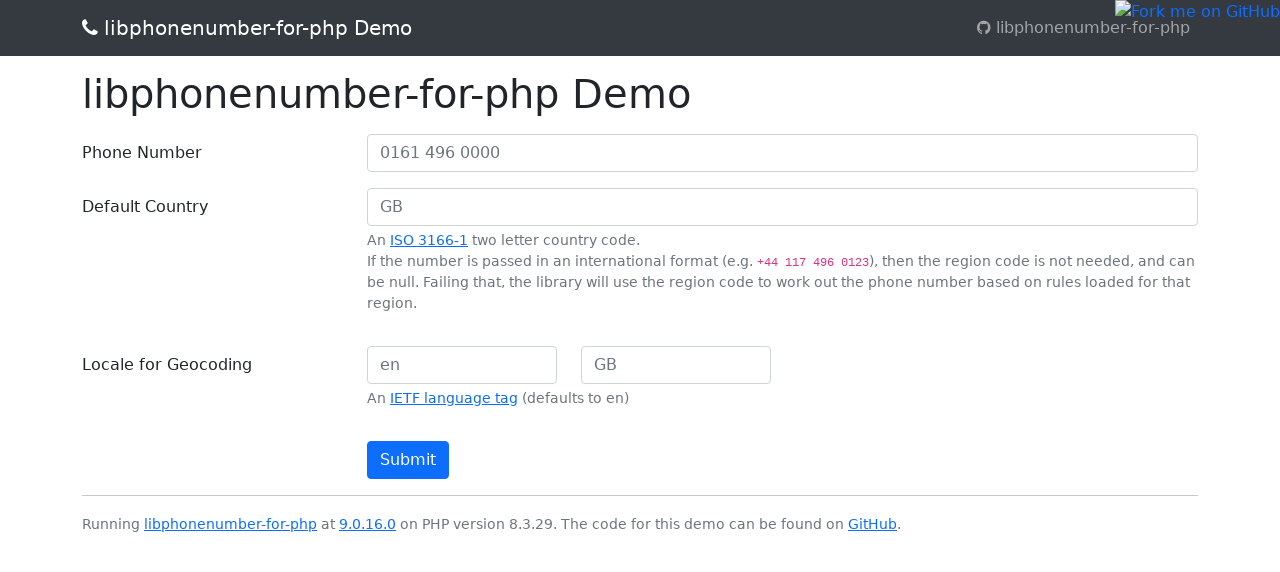

--- FILE ---
content_type: text/html; charset=UTF-8
request_url: https://giggsey.com/libphonenumber/
body_size: 2386
content:
<!DOCTYPE html>
<html lang="en">
<head>
    <meta charset="utf-8">
    <meta http-equiv="X-UA-Compatible" content="IE=edge,chrome=1">
    <title>libphonenumber-for-php Demo</title>
    <meta name="description" content="Example of libphonenumber-for-php">
    <meta name="viewport" content="width=device-width, initial-scale=1.0">
    <link rel="stylesheet" href="https://stackpath.bootstrapcdn.com/bootstrap/5.0.0-alpha2/css/bootstrap.min.css"
          integrity="sha384-DhY6onE6f3zzKbjUPRc2hOzGAdEf4/Dz+WJwBvEYL/lkkIsI3ihufq9hk9K4lVoK" crossorigin="anonymous">
    <link rel="stylesheet" href="https://cdnjs.cloudflare.com/ajax/libs/flag-icon-css/3.5.0/css/flag-icon.min.css"
          integrity="sha512-Cv93isQdFwaKBV+Z4X8kaVBYWHST58Xb/jVOcV9aRsGSArZsgAnFIhMpDoMDcFNoUtday1hdjn0nGp3+KZyyFw=="
          crossorigin="anonymous"/>
    <link rel="stylesheet" href="https://stackpath.bootstrapcdn.com/font-awesome/4.7.0/css/font-awesome.min.css"
          integrity="sha384-wvfXpqpZZVQGK6TAh5PVlGOfQNHSoD2xbE+QkPxCAFlNEevoEH3Sl0sibVcOQVnN" crossorigin="anonymous">
    <link rel="stylesheet" href="resources/css/app.css">
</head>
<body>

<a href="https://github.com/giggsey/libphonenumber-example"><img
            style="z-index: 100000; position: fixed; top: 0; right: 0; border: 0;" class="hidden-md-down"
            src="https://s3.amazonaws.com/github/ribbons/forkme_right_gray_6d6d6d.png" alt="Fork me on GitHub"></a>

<nav class="navbar navbar-expand-lg navbar-dark bg-dark fixed-top">
    <div class="container">
        <a class="navbar-brand" href="/libphonenumber/index.php"><i class="fa fa-phone"></i> libphonenumber-for-php Demo</a>
        <button class="navbar-toggler" type="button" data-toggle="collapse" data-target="#navbarSupportedContent"
                aria-controls="navbarSupportedContent" aria-expanded="false" aria-label="Toggle navigation">
            <span class="navbar-toggler-icon"></span>
        </button>
        <div class="collapse navbar-collapse" id="navbarText">
            <div class="navbar-nav ml-auto">
                <a href="https://github.com/giggsey/libphonenumber-for-php" class="nav-link">
                    <i class="fa fa-github"></i> libphonenumber-for-php
                </a>
            </div>
        </div>
    </div>
</nav>

<div class="container">
        <h1 class="mb-3">libphonenumber-for-php Demo</h1>
    <form method="get" action="">
        <div class="row mb-3">
            <label for="phonenumber" class="col-3 col-form-label">Phone Number</label>
            <div class="col-9">
                <input type="tel" class="form-control" id="phonenumber" name='phonenumber' required="required"
                       placeholder="0161 496 0000">
            </div>
        </div>
        <div class="row mb-3">
            <label for="country" class="col-3 col-form-label">Default Country</label>

            <div class="col-9">
                <input type="text" class="form-control col-1" id="country" name='country'
                       placeholder="GB" aria-describedby="countryHelpBlock" style="min-width: 50px;">
                <p id="countryHelpBlock" class="form-text text-muted">
                    An <a href='http://www.iso.org/iso/country_names_and_code_elements'>ISO
                        3166-1</a> two letter country code.
                    <br/>
                    If the number is passed in an international format (e.g. <code>+44 117 496 0123</code>),
                    then the region code is not needed, and can be null. Failing that, the library will use
                    the region code to work out the phone number based on rules loaded for that region.</p>
            </div>
        </div>
        <div class="row mb-3">
            <label for="language" class="col-3 col-form-label">Locale for Geocoding</label>

            <div class="col-9">
                <div class="row form-inline">
                    <div class="col-3">
                        <input type="text" class="form-control" id="language" name='language' placeholder="en"
                               aria-describedby="languageHelpBlock">
                    </div>
                    <div class="col-3">
                        <input type="text" class="form-control" id="region" name='region' placeholder="GB"
                               aria-describedby="languageHelpBlock">
                    </div>
                </div>
                <p id="languageHelpBlock" class="form-text text-muted">An <a href="https://en.wikipedia.org/wiki/IETF_language_tag">IETF language
                        tag</a> (defaults to en)</p>
            </div>

        </div>
        <div class="row mb-3">
            <div class="offset-3 col-9">
                <button type="submit" class="btn btn-primary">Submit</button>
            </div>
        </div>
    </form>

    <hr/>
    <footer>
        <p class="text-muted">
            <small>Running <a href="https://github.com/giggsey/libphonenumber-for-php">libphonenumber-for-php</a> at
                <a href='https://github.com/giggsey/libphonenumber-for-php/tree/9.0.16.0'>9.0.16.0</a>
                on PHP version 8.3.29.
                The code for this demo can be found on <a href='https://github.com/giggsey/libphonenumber-example'>GitHub</a>.
            </small>
        </p>
    </footer>
</div>
<script src="https://stackpath.bootstrapcdn.com/bootstrap/5.0.0-alpha2/js/bootstrap.bundle.min.js"
        integrity="sha384-BOsAfwzjNJHrJ8cZidOg56tcQWfp6y72vEJ8xQ9w6Quywb24iOsW913URv1IS4GD"
        crossorigin="anonymous"></script>
<script>
    (function (i, s, o, g, r, a, m) {
        i['GoogleAnalyticsObject'] = r;
        i[r] = i[r] || function () {
            (i[r].q = i[r].q || []).push(arguments)
        }, i[r].l = 1 * new Date();
        a = s.createElement(o),
            m = s.getElementsByTagName(o)[0];
        a.async = 1;
        a.src = g;
        m.parentNode.insertBefore(a, m)
    })(window, document, 'script', '//www.google-analytics.com/analytics.js', 'ga');

    ga('create', 'UA-91201-15', 'giggsey.com');
    ga('send', 'pageview');

</script>
<script type="text/javascript">
    var tooltipTriggerList = [].slice.call(document.querySelectorAll('[data-toggle="tooltip"]'))
    var tooltipList = tooltipTriggerList.map(function (tooltipTriggerEl) {
        return new bootstrap.Tooltip(tooltipTriggerEl)
    });
</script>
<script defer src="https://static.cloudflareinsights.com/beacon.min.js/vcd15cbe7772f49c399c6a5babf22c1241717689176015" integrity="sha512-ZpsOmlRQV6y907TI0dKBHq9Md29nnaEIPlkf84rnaERnq6zvWvPUqr2ft8M1aS28oN72PdrCzSjY4U6VaAw1EQ==" data-cf-beacon='{"version":"2024.11.0","token":"4686fb3bf3f6405ebe7e604218b1d28b","r":1,"server_timing":{"name":{"cfCacheStatus":true,"cfEdge":true,"cfExtPri":true,"cfL4":true,"cfOrigin":true,"cfSpeedBrain":true},"location_startswith":null}}' crossorigin="anonymous"></script>
</body>
</html>


--- FILE ---
content_type: text/css
request_url: https://giggsey.com/libphonenumber/resources/css/app.css
body_size: -210
content:
body {
    padding-top: 70px;
}

dt, dd {
    line-height: 2.75;
}

.tooltip-inner {
    max-width: 400px;
}

#country-list {
    max-height: 500px;
}


--- FILE ---
content_type: text/plain
request_url: https://www.google-analytics.com/j/collect?v=1&_v=j102&a=1321830460&t=pageview&_s=1&dl=https%3A%2F%2Fgiggsey.com%2Flibphonenumber%2F&ul=en-us%40posix&dt=libphonenumber-for-php%20Demo&sr=1280x720&vp=1280x720&_u=IEBAAAABAAAAACAAI~&jid=466145897&gjid=1657299311&cid=960135244.1769490678&tid=UA-91201-15&_gid=1771091910.1769490678&_r=1&_slc=1&z=1418552593
body_size: -449
content:
2,cG-LWM5XYYGWD